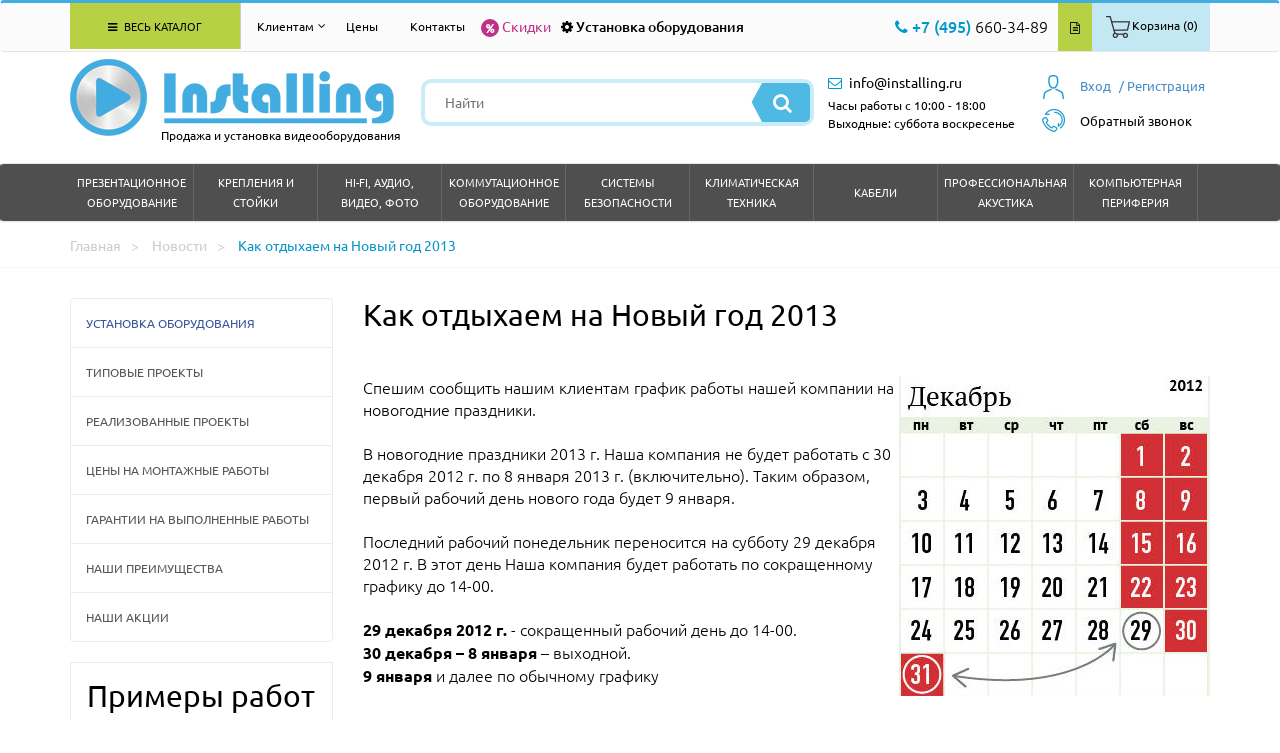

--- FILE ---
content_type: text/html; charset=utf-8
request_url: https://www.installing.ru/news/67
body_size: 103310
content:
<!DOCTYPE html>
<html lang="ru">
<head>
    <meta charset="utf-8">
    <meta http-equiv="X-UA-Compatible" content="IE=edge">
    <meta name="viewport" content="width=device-width, initial-scale=1">
    <title>Новости: Как отдыхаем на Новый год 2013</title>
    <meta name="description" content="Как отдыхаем на Новый год 2013 - Обзор новостей на сайте компании Installing">
        <meta name="author" content="Aleksandr Orlov"> 
        <!-- FAVICON CSS -->
    <link rel="icon" href="https://www.installing.ru/favicon.ico" type="image/x-icon">
    <link rel="apple-touch-icon" sizes="180x180" href="https://www.installing.ru/apple-touch-icon.png">
    <link rel="icon" type="image/png" sizes="32x32" href="https://www.installing.ru/favicon-32x32.png">
    <link rel="icon" type="image/png" sizes="16x16" href="https://www.installing.ru/favicon-16x16.png">
    <link rel="manifest" href="https://www.installing.ru/site.webmanifest">
    <link rel="mask-icon" href="https://www.installing.ru/safari-pinned-tab.svg" color="#5bbad5">
    <meta name="msapplication-TileColor" content="#2b5797">
    <meta name="theme-color" content="#ffffff">
    <!-- GOOGLE FONT -->
    <link href="https://www.installing.ru/css/googleapis.css" rel="stylesheet">
    <!-- BOOTSTRAP CSS -->
    <link href="https://www.installing.ru/css/bootstrap.min.css" rel="stylesheet">
    <!-- FONTS CSS -->
    <link href="https://www.installing.ru/css/font-awesome.min.css" rel="stylesheet">
    <!-- OWL CAROUSEL CSS -->
    <link href="https://www.installing.ru/css/owl.carousel.css" rel="stylesheet">
    <link href="https://www.installing.ru/css/owl.transitions.css" rel="stylesheet">
    <link href="https://www.installing.ru/css/swiper.css" rel="stylesheet">
    <!-- SCROLL CSS -->
    <link href="https://www.installing.ru/css/jquery.mCustomScrollbar.min.css" rel="stylesheet">
    <link href="https://www.installing.ru/css/jquery-ui.min.css" rel="stylesheet">
    <!-- CUSTOM THEME CSS -->
    <link href="https://www.installing.ru/css/offcanvas.css" rel="stylesheet">     
    <link href="https://www.installing.ru/css/main.css" rel="stylesheet">
    <link href="https://www.installing.ru/css/catalog.css" rel="stylesheet">
    <link rel="stylesheet" href="https://www.installing.ru/css/product.css">
    <script src="https://www.installing.ru/js/jquery-3.2.1.js"></script>
    <script src="https://www.installing.ru/js/ui/jquery-ui.js"></script>  
        </head>
    <body><div class="header">
    <div class="navbar navbar-default main-menu allbigg floating-top" role="navigation">
        <div class="container">
            <div class="row">
                <div class="col-md-12">
                    <div class="navbar-collapse collapse">
                     <!-- Меню основное для всех страниц -->
<div class="col-md-3">
    <ul class="nav navbar-nav">
        <li class="dropdown allkkatal"><a href="#" class="dropdown-toggle" data-toggle="dropdown"><i class="fa fa-bars" aria-hidden="true"></i> Весь каталог</a>
           <div class="dropdown-menu dropdownmenu-wrapper noclose">
             <div class="dropdownmenu drop-col-1">
                 <ul>
                    <li class="submenu">
                        <span class="extremum-click" id="me-1">Презентационное оборудование <i class="fa fa-angle-right" aria-hidden="true"></i><div class="li_1"></div></span>
                            <ul class="subbmenu" id="con-me-1"></ul>
                        </li> <li class="submenu">
                        <span class="extremum-click" id="me-2">Крепления  и стойки <i class="fa fa-angle-right" aria-hidden="true"></i><div class="li_2"></div></span>
                            <ul class="subbmenu" id="con-me-2"></ul>
                        </li> <li class="submenu">
                        <span class="extremum-click" id="me-3">Hi-Fi, Аудио, Видео, Фото <i class="fa fa-angle-right" aria-hidden="true"></i><div class="li_3"></div></span>
                            <ul class="subbmenu" id="con-me-3"></ul>
                        </li> <li class="submenu">
                        <span class="extremum-click" id="me-4">Коммутационное оборудование <i class="fa fa-angle-right" aria-hidden="true"></i><div class="li_4"></div></span>
                            <ul class="subbmenu" id="con-me-4"></ul>
                        </li> <li class="submenu">
                        <span class="extremum-click" id="me-5">Компьютеры и комплектующие <i class="fa fa-angle-right" aria-hidden="true"></i><div class="li_5"></div></span>
                            <ul class="subbmenu" id="con-me-5"></ul>
                        </li> <li class="submenu">
                        <span class="extremum-click" id="me-6">Системы безопасности <i class="fa fa-angle-right" aria-hidden="true"></i><div class="li_6"></div></span>
                            <ul class="subbmenu" id="con-me-6"></ul>
                        </li>
                        <li class="submenu">
                        <span class="extremum-click" id="me-7">Климатическая техника <i class="fa fa-angle-right" aria-hidden="true"></i><div class="li_7"></div></span>
                            <ul class="subbmenu" id="con-me-7"></ul>
                        </li> 
                        <li class="submenu">
                        <span class="extremum-click" id="me-8">Кабели <i class="fa fa-angle-right" aria-hidden="true"></i><div class="li_8"></div></span>
                            <ul class="subbmenu" id="con-me-8"></ul>
                        </li> <li class="submenu">
                        <span class="extremum-click" id="me-9">Профессиональная акустика <i class="fa fa-angle-right" aria-hidden="true"></i><div class="li_9"></div></span>
                            <ul class="subbmenu" id="con-me-9"></ul>
                        </li> <li class="submenu">
                        <span class="extremum-click" id="me-10">Услуги <i class="fa fa-angle-right" aria-hidden="true"></i><div class="li_10"></div></span>
                            <ul class="subbmenu" id="con-me-10"></ul>
                        </li> <li class="submenu">
                        <span class="extremum-click" id="me-11">Компьютерная периферия <i class="fa fa-angle-right" aria-hidden="true"></i><div class="li_11"></div></span>
                            <ul class="subbmenu" id="con-me-11"></ul>

                    </li>
                 </ul>
              </div>
          </div>
       </li>
    </ul>
</div>                        <div class="col-md-9">
                        
<!-- Меню для клиентов для всех страниц -->
<ul class="nav navbar-nav">
             <li class="dropdown">
                <a href="#" class="dropdown-toggle klientam" data-toggle="dropdown"> Клиентам <i class="fa fa-angle-down" aria-hidden="true"></i></a>
                <div class="dropdown-menu dropdownmenu-wrapper noclose klienntam">
                <div class="dropdownmenu drop-col-1">
                 <ul>
                   <li class="submenu" ><a href="https://www.installing.ru/page/contacts"> Контакты  </a></li>
                   <li class="submenu" ><a href="https://www.installing.ru/page/warranty"> Гарантии </a></li>
                   <li class="submenu"><a href="https://www.installing.ru/articles"> Статьи</a></li>
                   <li class="submenu"><a href="https://www.installing.ru/news"> Новости</a></li>
                   <li class="submenu"><a href="https://www.installing.ru/page/delivery">Доставка </a></li>
                   <li class="submenu" ><a href="https://www.installing.ru/page/oplata"> Условия оплаты </a></li>
                   <li class="submenu" ><a href="https://www.installing.ru/page/uslovia"> Условия оказания услуг </a></li>
                   <li class="submenu" ><a href="https://www.installing.ru/page/about"> О компании </a></li>
                   <li class="submenu" ><a href="https://www.installing.ru/discount"> % Скидки  </a></li>
                   <li class="submenu" ><a href="https://www.installing.ru/page/sales"> Акции </a></li>
                </ul>
                </div>
                </div>
              </li></ul>                            <ul class="nav navbar-nav">
                                <li> <a href="https://www.installing.ru/page/price">Цены</a> </li>
                                <li><a href="https://www.installing.ru/page/contacts">Контакты</a></li>
                            </ul>
                            <div class="top-bar-left-special floatleft">
                                <div class="link-sales froomm">
                                    <a href="https://www.installing.ru/discount" class="icll"><i class="fa fa-percent" aria-hidden="true"></i></a>
                                    <a href="https://www.installing.ru/discount">Скидки</a><div class="t-tipp tip-compare">Скидки</div>
                                </div>
                            </div>
                            <div class="top-bar-left-special floatleft">
                                <div class="link-install froomm">
                                    <a href="https://www.installing.ru/install" class="icll"><i class="fa fa-cog" ></i></a>
                                    <a href="https://www.installing.ru/install">Установка оборудования</a><div class="t-tipp tip-compare">Установка оборудования</div>
                                </div>
                            </div>
                            <div class="top-bar-right-nav floatright">
                                <ul>
                                    <li><div class="contact-info-wrapper floatleft">  <div class="num-phone-row"><i class="fa fa-phone" aria-hidden="true"></i> <span class="blue-color medium-size">+7 (495)</span> 660-34-89</div></div>   </li>
                                    <li class="froomm prriic"><a href="https://www.installing.ru/price.xlsx" class="price-btn"><i class="fa fa-file-text-o" aria-hidden="true"></i></a><div class="t-tipp tip-compare">Скачать прайс</div></li>
                                    <li><a href="#0"  class="lr-btn extremum-click"><span class="pictkk"><img src="https://www.installing.ru/images/icons/bsk-t.png"></span><span>Корзина (0)</span></a></li>   







                                </ul>
                            </div>
                        </div>
                    </div>
                </div>
            </div>
        </div>
    </div>
    <div class="header-inner after-floating">
	<div class="container">
		<div class="row">
			<div class="col-md-12">
				<div class="header-row clearfix">
					<div class="logo floatleft">
						<div class="logo-img">
						<a href="https://www.installing.ru" rel="nofollow">
						<img src="https://www.installing.ru/images/logo.png" alt="Продажа и установка видеооборудования" />
						</a>
						</div>
						<div class="slogan">Продажа и установка видеооборудования</div>
					</div>
					<div class="mb-tool-wr">
						<li><a href="#0" class="extremum-click"><i class="fa fa-search" aria-hidden="true"></i></a>
                            <ul class="subbsearch">
                                <div class="search-form mobbil">
                                    <form method="get" id="form" action="https://www.installing.ru/page/search_new">
                                        <input type="text" name="search" placeholder="Найти" value=""/>
                                        <input type="hidden" name="reset_filter" value="yes">
										<button type="submit" class="search-btn"><i class="fa fa-search" aria-hidden="true"></i></button>
									</form>
								</div>
                            </ul>
                        </li>
						<li>
						    <a href="#0" class="extremum-click"><i class="fa fa-phone" aria-hidden="true"></i></a>
                                    <ul class="subbsearch phone">
                    	                <div class="num-phone-row">
                    	                    <a href="tel:+74956603489">
                    	                      <span class="blue-color medium-size">+7 (495)</span> 660-34-89                                            </a>
                                        </div>
                                    </ul>
                                </li>

						<li><a href="mailto:info@installing.ru"><i class="fa fa-envelope-o" aria-hidden="true"></i></a></li>
						<li><a href="https://www.installing.ru/private/login"><i class="fa fa-user" aria-hidden="true"></i></a></li>
					</div>
					<div class="search-wrapper floatleft">


                    <script>
                    $(document).ready(function(){
                        $("#searchInput").autocomplete({
                            source: "https://www.installing.ru/search.php",
                            minLength: 1,
                            select: function(event, ui) {
                                $("#searchInput").val(ui.item.value);
                                $("#userID").val(ui.item.id);
                            }
                        }).data("ui-autocomplete")._renderItem = function( ul, item ) {
                        return $( "<li class='ui-autocomplete-row'></li>" )
                            .data( "item.autocomplete", item )
                            .append( item.label )
                            .appendTo( ul );
                        };
                    });
                    </script>



                    <div class="search-form">
                        <form method="get" id="form" action="https://www.installing.ru/page/search_new">
                            <input type="text" name="search" placeholder="Найти" value="" id="searchInput" autocomplete="off"/>
                            <input type="hidden" name="reset_filter" value="yes">
                            <button type="submit" class="search-btn"><i class="fa fa-search" aria-hidden="true"></i></button>
                        </form>
					</div>


                    


						</div>
					<div class="user-panel-wrapper floatright">
                        
<div class="mini-basket">
        <div class="extremum-click my-basket">
            <a href="https://www.installing.ru/private/login" class="vhodd"><span>Вход</span></a>
        </div>
        <ul class="subbsearch obratzvonok">
             <form  class="set-feedback" action="https://www.installing.ru/private/login" method="POST" name="login">
                <input maxlength="30" name="register_login" type="text" placeholder="" />
       	        <input maxlength="30" name="register_password" type="password" value=""/>
                <input type="button" onclick="this.form.submit()" value="Отправить" class="btn-filter">
                <a href="https://www.installing.ru/private/login" class="registra">Или зарегистрируйтесь</a>
            </form>
        </ul>
        <div class="my-basket regggi1">
            <a href="https://www.installing.ru/private/registration">/ Регистрация</a>
        </div> 
</div>                        <script>
    function callMe() {
      document.getElementById('call-me').innerHTML="<iframe src=\"https://xsi.beeline.ru/com.broadsoft.xsi-actions/test/v2.0/user/userid/calls/callmenow/mpbx/mpbx-cmn-max.htm?user=MPBX_g_87823_cc_88400%40ip.beeline.ru&theme=1&color=4&opened=0\" width=\"100%\" height=\"300px\" align=\"left\"></iframe>";
    }
   function hideCallMe() {
        document.getElementsByClassName('obratzvonok')[1].style.display="none";
   }
  </script>
    <a href="#"><div class="callback-wrapper">
    <div class="call-name extremum-click" onclick="callMe()"><span class="obrzvv">Обратный звонок</span></div>
    <ul class="subbsearch obratzvonok">
     <img src="https://www.installing.ru/img/transp.gif" class="call_close" onclick="hideCallMe();">
     <span class="agreement-mod" id="call-me" ></span>
    </ul>
    </div>
    </a>

					</div>
					<div class="contact-info-wrapper floatleft">
                    <div class="ads-mail-row"><i class="fa fa-envelope-o" aria-hidden="true"></i> <a href="mailto:info@installing.ru"><span>info@installing.ru</span></a></div>
                    <div class="inform">Часы работы с 10:00 - 18:00 <br> Выходные: суббота воскресенье</div>
					</div>
					<div class="contact-block-mb floatright">
						<div class="num-phone-mb">
							<a href="#0" class="extremum-click">
								<i class="fa fa-phone" aria-hidden="true"></i>
							</a>
                            <ul class="subbsearch phonee">
        						<div class="num-phone-row"><a href="tel:+74956603489"><span class="blue-color medium-size">+7 (495)</span> 660-34-89</a></div>
                           </ul>
						</div>
						<div class="ads-mail-mb">
							<a href="mailto:info@installing.ru">
								<i class="fa fa-envelope-o" aria-hidden="true"></i>
							</a>
						</div>
					</div>
				</div>
			</div>
		</div>
	</div>
</div>
<!-- Меню для главной страницы с картинками -->
<div class="navbar navbar-default main-menu allbig" role="navigation">
<div class="container">
 <div class="row">
<div class="col-md-12">
<div class="navbar-header">
</div>
<div class="navbar-collapse collapse">
    <ul class="nav navbar-nav">
              <li class="dropdown">
                <a class="dropdown-toggle" data-toggle="dropdown" href="#0">Презентационное оборудование</a>
                     <div class="dropdown-menu dropdownmenu-wrapper trkd">
                        <ul>
                           <div class="dropdownmenu drop-col-6">
                              <div class="dropdownmenu-drop-croll-wrapper">            <li>
                                        <div class="m-product-image">
                                            <a href="https://www.installing.ru/presentation-equipment/multimedia-projectors">
                                                <img src="https://www.installing.ru/img/g_img/304201817112049.jpg" alt="Мультимедиа проекторы" />
                                            </a>
                                         </div>
                                        <a class="m2-product-title"  href="https://www.installing.ru/presentation-equipment/multimedia-projectors">Мультимедиа проекторы <i class="fa fa-angle-right" aria-hidden="true"></i></a>
                                     </li>            <li>
                                        <div class="m-product-image">
                                            <a href="https://www.installing.ru/presentation-equipment/documents-chambers">
                                                <img src="https://www.installing.ru/img/g_img/3042018165626474.jpg" alt="Документ камеры" />
                                            </a>
                                         </div>
                                        <a class="m2-product-title"  href="https://www.installing.ru/presentation-equipment/documents-chambers">Документ камеры <i class="fa fa-angle-right" aria-hidden="true"></i></a>
                                     </li>            <li>
                                        <div class="m-product-image">
                                            <a href="https://www.installing.ru/presentation-equipment/interactive-boards">
                                                <img src="https://www.installing.ru/img/g_img/3042011129540.jpg" alt="Интерактивные панели и доски" />
                                            </a>
                                         </div>
                                        <a class="m2-product-title"  href="https://www.installing.ru/presentation-equipment/interactive-boards">Интерактивные панели и доски <i class="fa fa-angle-right" aria-hidden="true"></i></a>
                                     </li>            <li>
                                        <div class="m-product-image">
                                            <a href="https://www.installing.ru/presentation-equipment/screens">
                                                <img src="https://www.installing.ru/img/g_img/304201112103031.jpg" alt="Проекционные экраны" />
                                            </a>
                                         </div>
                                        <a class="m2-product-title"  href="https://www.installing.ru/presentation-equipment/screens">Проекционные экраны <i class="fa fa-angle-right" aria-hidden="true"></i></a>
                                     </li>            <li>
                                        <div class="m-product-image">
                                            <a href="https://www.installing.ru/presentation-equipment/robotehika">
                                                <img src="https://www.installing.ru/img/g_img/3112025223114808.jpg" alt="Роботехика" />
                                            </a>
                                         </div>
                                        <a class="m2-product-title"  href="https://www.installing.ru/presentation-equipment/robotehika">Роботехика <i class="fa fa-angle-right" aria-hidden="true"></i></a>
                                     </li>            <li>
                                        <div class="m-product-image">
                                            <a href="https://www.installing.ru/presentation-equipment/lamps">
                                                <img src="https://www.installing.ru/img/g_img/3042011121049718.jpg" alt="Лампы" />
                                            </a>
                                         </div>
                                        <a class="m2-product-title"  href="https://www.installing.ru/presentation-equipment/lamps">Лампы <i class="fa fa-angle-right" aria-hidden="true"></i></a>
                                     </li>            <li>
                                        <div class="m-product-image">
                                            <a href="https://www.installing.ru/presentation-equipment/lcd-panels">
                                                <img src="https://www.installing.ru/img/g_img/3042011121150328.jpg" alt="Профессиональные панели" />
                                            </a>
                                         </div>
                                        <a class="m2-product-title"  href="https://www.installing.ru/presentation-equipment/lcd-panels">Профессиональные панели <i class="fa fa-angle-right" aria-hidden="true"></i></a>
                                     </li>            <li>
                                        <div class="m-product-image">
                                            <a href="https://www.installing.ru/presentation-equipment/sound-systems">
                                                <img src="https://www.installing.ru/img/g_img/3042011121318750.jpg" alt="Аудио техника" />
                                            </a>
                                         </div>
                                        <a class="m2-product-title"  href="https://www.installing.ru/presentation-equipment/sound-systems">Аудио техника <i class="fa fa-angle-right" aria-hidden="true"></i></a>
                                     </li>            <li>
                                        <div class="m-product-image">
                                            <a href="https://www.installing.ru/presentation-equipment/kongress-systems">
                                                <img src="https://www.installing.ru/img/g_img/309201117554266.jpg" alt="Конференц и Конгресс-системы" />
                                            </a>
                                         </div>
                                        <a class="m2-product-title"  href="https://www.installing.ru/presentation-equipment/kongress-systems">Конференц и Конгресс-системы <i class="fa fa-angle-right" aria-hidden="true"></i></a>
                                     </li>                      </div>
                           </div>
                        </ul>
                     </div>
            </li>     <li class="dropdown">
                <a class="dropdown-toggle" data-toggle="dropdown" href="#0">Крепления  и стойки</a>
                     <div class="dropdown-menu dropdownmenu-wrapper trkd">
                        <ul>
                           <div class="dropdownmenu drop-col-6">
                              <div class="dropdownmenu-drop-croll-wrapper">            <li>
                                        <div class="m-product-image">
                                            <a href="https://www.installing.ru/mounting/krepleniya-digital-signage">
                                                <img src="https://www.installing.ru/img/g_img/2822015171536337.jpg" alt="Крепления для  Digital Signage" />
                                            </a>
                                         </div>
                                        <a class="m2-product-title"  href="https://www.installing.ru/mounting/krepleniya-digital-signage">Крепления для  Digital Signage <i class="fa fa-angle-right" aria-hidden="true"></i></a>
                                     </li>            <li>
                                        <div class="m-product-image">
                                            <a href="https://www.installing.ru/mounting/dlya-multimedia-proektorov">
                                                <img src="https://www.installing.ru/img/g_img/318201117637751.jpg" alt="Для мультимедиа проекторов" />
                                            </a>
                                         </div>
                                        <a class="m2-product-title"  href="https://www.installing.ru/mounting/dlya-multimedia-proektorov">Для мультимедиа проекторов <i class="fa fa-angle-right" aria-hidden="true"></i></a>
                                     </li>            <li>
                                        <div class="m-product-image">
                                            <a href="https://www.installing.ru/mounting/krepleniya-dlya-tv">
                                                <img src="https://www.installing.ru/img/g_img/318201117826251.jpg" alt="Крепления для панелей и ТВ" />
                                            </a>
                                         </div>
                                        <a class="m2-product-title"  href="https://www.installing.ru/mounting/krepleniya-dlya-tv">Крепления для панелей и ТВ <i class="fa fa-angle-right" aria-hidden="true"></i></a>
                                     </li>            <li>
                                        <div class="m-product-image">
                                            <a href="https://www.installing.ru/mounting/krepleniya-dlya-akustiki">
                                                <img src="https://www.installing.ru/img/g_img/3182011171040985.jpg" alt="Крепления для акустики и компонентов" />
                                            </a>
                                         </div>
                                        <a class="m2-product-title"  href="https://www.installing.ru/mounting/krepleniya-dlya-akustiki">Крепления для акустики и компонентов <i class="fa fa-angle-right" aria-hidden="true"></i></a>
                                     </li>            <li>
                                        <div class="m-product-image">
                                            <a href="https://www.installing.ru/mounting/av-furniture">
                                                <img src="https://www.installing.ru/img/g_img/318201117022282.jpg" alt="Мебель для AV-аппаратуры" />
                                            </a>
                                         </div>
                                        <a class="m2-product-title"  href="https://www.installing.ru/mounting/av-furniture">Мебель для AV-аппаратуры <i class="fa fa-angle-right" aria-hidden="true"></i></a>
                                     </li>            <li>
                                        <div class="m-product-image">
                                            <a href="https://www.installing.ru/mounting/motorized-mount">
                                                <img src="https://www.installing.ru/img/g_img/3182011171259422.jpg" alt="Моторизированные крепления" />
                                            </a>
                                         </div>
                                        <a class="m2-product-title"  href="https://www.installing.ru/mounting/motorized-mount">Моторизированные крепления <i class="fa fa-angle-right" aria-hidden="true"></i></a>
                                     </li>                      </div>
                           </div>
                        </ul>
                     </div>
            </li>     <li class="dropdown">
                <a class="dropdown-toggle" data-toggle="dropdown" href="#0">Hi-Fi, Аудио, Видео, Фото</a>
                     <div class="dropdown-menu dropdownmenu-wrapper trkd">
                        <ul>
                           <div class="dropdownmenu drop-col-6">
                              <div class="dropdownmenu-drop-croll-wrapper">            <li>
                                        <div class="m-product-image">
                                            <a href="https://www.installing.ru/hi-fi/tv">
                                                <img src="https://www.installing.ru/img/g_img/3152011144724565.jpg" alt="Телевизоры" />
                                            </a>
                                         </div>
                                        <a class="m2-product-title"  href="https://www.installing.ru/hi-fi/tv">Телевизоры <i class="fa fa-angle-right" aria-hidden="true"></i></a>
                                     </li>            <li>
                                        <div class="m-product-image">
                                            <a href="https://www.installing.ru/hi-fi/amplifiers">
                                                <img src="https://www.installing.ru/img/g_img/3062011142520810.jpg" alt="AV-ресиверы и усилители" />
                                            </a>
                                         </div>
                                        <a class="m2-product-title"  href="https://www.installing.ru/hi-fi/amplifiers">AV-ресиверы и усилители <i class="fa fa-angle-right" aria-hidden="true"></i></a>
                                     </li>            <li>
                                        <div class="m-product-image">
                                            <a href="https://www.installing.ru/hi-fi/dvd-players">
                                                <img src="https://www.installing.ru/img/g_img/3062011145210280.jpg" alt="DVD и Blu-ray плееры" />
                                            </a>
                                         </div>
                                        <a class="m2-product-title"  href="https://www.installing.ru/hi-fi/dvd-players">DVD и Blu-ray плееры <i class="fa fa-angle-right" aria-hidden="true"></i></a>
                                     </li>            <li>
                                        <div class="m-product-image">
                                            <a href="https://www.installing.ru/hi-fi/acoustic-systems">
                                                <img src="https://www.installing.ru/img/g_img/3062011145310356.jpg" alt="Акустические системы" />
                                            </a>
                                         </div>
                                        <a class="m2-product-title"  href="https://www.installing.ru/hi-fi/acoustic-systems">Акустические системы <i class="fa fa-angle-right" aria-hidden="true"></i></a>
                                     </li>            <li>
                                        <div class="m-product-image">
                                            <a href="https://www.installing.ru/hi-fi/multiroom-systems">
                                                <img src="https://www.installing.ru/img/g_img/3062011145522114.jpg" alt="Системы управления (Multiroom) и пульты" />
                                            </a>
                                         </div>
                                        <a class="m2-product-title"  href="https://www.installing.ru/hi-fi/multiroom-systems">Системы управления (Multiroom) и пульты <i class="fa fa-angle-right" aria-hidden="true"></i></a>
                                     </li>            <li>
                                        <div class="m-product-image">
                                            <a href="https://www.installing.ru/hi-fi/cd-players">
                                                <img src="https://www.installing.ru/img/g_img/3062011145553501.jpg" alt="CD плееры, деки, микросистемы" />
                                            </a>
                                         </div>
                                        <a class="m2-product-title"  href="https://www.installing.ru/hi-fi/cd-players">CD плееры, деки, микросистемы <i class="fa fa-angle-right" aria-hidden="true"></i></a>
                                     </li>            <li>
                                        <div class="m-product-image">
                                            <a href="https://www.installing.ru/hi-fi/digital-cameras">
                                                <img src="https://www.installing.ru/img/g_img/30620111517921.jpg" alt="Цифровые фото и видеокамеры, фоторамки" />
                                            </a>
                                         </div>
                                        <a class="m2-product-title"  href="https://www.installing.ru/hi-fi/digital-cameras">Цифровые фото и видеокамеры, фоторамки <i class="fa fa-angle-right" aria-hidden="true"></i></a>
                                     </li>                      </div>
                           </div>
                        </ul>
                     </div>
            </li>     <li class="dropdown">
                <a class="dropdown-toggle" data-toggle="dropdown" href="#0">Коммутационное оборудование</a>
                     <div class="dropdown-menu dropdownmenu-wrapper trkd">
                        <ul>
                           <div class="dropdownmenu drop-col-6">
                              <div class="dropdownmenu-drop-croll-wrapper">            <li>
                                        <div class="m-product-image">
                                            <a href="https://www.installing.ru/switching-equipment/splitters">
                                                <img src="https://www.installing.ru/img/g_img/306201115620669.jpg" alt="Усилители-раcпределители" />
                                            </a>
                                         </div>
                                        <a class="m2-product-title"  href="https://www.installing.ru/switching-equipment/splitters">Усилители-раcпределители <i class="fa fa-angle-right" aria-hidden="true"></i></a>
                                     </li>            <li>
                                        <div class="m-product-image">
                                            <a href="https://www.installing.ru/switching-equipment/matrix-switches">
                                                <img src="https://www.installing.ru/img/g_img/306201115712289.jpg" alt="Коммутаторы и матричные коммутаторы" />
                                            </a>
                                         </div>
                                        <a class="m2-product-title"  href="https://www.installing.ru/switching-equipment/matrix-switches">Коммутаторы и матричные коммутаторы <i class="fa fa-angle-right" aria-hidden="true"></i></a>
                                     </li>            <li>
                                        <div class="m-product-image">
                                            <a href="https://www.installing.ru/switching-equipment/control-systems">
                                                <img src="https://www.installing.ru/img/g_img/306201115746828.jpg" alt="Системы управления" />
                                            </a>
                                         </div>
                                        <a class="m2-product-title"  href="https://www.installing.ru/switching-equipment/control-systems">Системы управления <i class="fa fa-angle-right" aria-hidden="true"></i></a>
                                     </li>            <li>
                                        <div class="m-product-image">
                                            <a href="https://www.installing.ru/switching-equipment/converters">
                                                <img src="https://www.installing.ru/img/g_img/306201115818355.jpg" alt="Преобразователи форматов и процессоры" />
                                            </a>
                                         </div>
                                        <a class="m2-product-title"  href="https://www.installing.ru/switching-equipment/converters">Преобразователи форматов и процессоры <i class="fa fa-angle-right" aria-hidden="true"></i></a>
                                     </li>            <li>
                                        <div class="m-product-image">
                                            <a href="https://www.installing.ru/switching-equipment/repeaters">
                                                <img src="https://www.installing.ru/img/g_img/306201115854922.jpg" alt="Удлинители интерфейсов и репитеры" />
                                            </a>
                                         </div>
                                        <a class="m2-product-title"  href="https://www.installing.ru/switching-equipment/repeaters">Удлинители интерфейсов и репитеры <i class="fa fa-angle-right" aria-hidden="true"></i></a>
                                     </li>            <li>
                                        <div class="m-product-image">
                                            <a href="https://www.installing.ru/switching-equipment/scale">
                                                <img src="https://www.installing.ru/img/g_img/306201115919663.jpg" alt="Масштабаторы" />
                                            </a>
                                         </div>
                                        <a class="m2-product-title"  href="https://www.installing.ru/switching-equipment/scale">Масштабаторы <i class="fa fa-angle-right" aria-hidden="true"></i></a>
                                     </li>            <li>
                                        <div class="m-product-image">
                                            <a href="https://www.installing.ru/switching-equipment/special-av-devices">
                                                <img src="https://www.installing.ru/img/g_img/306201115954327.jpg" alt="Специальные AV-устройства" />
                                            </a>
                                         </div>
                                        <a class="m2-product-title"  href="https://www.installing.ru/switching-equipment/special-av-devices">Специальные AV-устройства <i class="fa fa-angle-right" aria-hidden="true"></i></a>
                                     </li>            <li>
                                        <div class="m-product-image">
                                            <a href="https://www.installing.ru/switching-equipment/racks-adapters">
                                                <img src="https://www.installing.ru/img/g_img/3062011151025683.jpg" alt="Адаптеры для стоек и установочные изделия" />
                                            </a>
                                         </div>
                                        <a class="m2-product-title"  href="https://www.installing.ru/switching-equipment/racks-adapters">Адаптеры для стоек и установочные изделия <i class="fa fa-angle-right" aria-hidden="true"></i></a>
                                     </li>                      </div>
                           </div>
                        </ul>
                     </div>
            </li>     <li class="dropdown">
                <a class="dropdown-toggle" data-toggle="dropdown" href="#0">Системы безопасности</a>
                     <div class="dropdown-menu dropdownmenu-wrapper trkd">
                        <ul>
                           <div class="dropdownmenu drop-col-6">
                              <div class="dropdownmenu-drop-croll-wrapper">            <li>
                                        <div class="m-product-image">
                                            <a href="https://www.installing.ru/sistemy-bezopasnosti/domofony-i-peregovornye-ustroystva">
                                                <img src="https://www.installing.ru/img/g_img/3112201817442701.jpg" alt="Домофоны и переговорные устройства" />
                                            </a>
                                         </div>
                                        <a class="m2-product-title"  href="https://www.installing.ru/sistemy-bezopasnosti/domofony-i-peregovornye-ustroystva">Домофоны и переговорные устройства <i class="fa fa-angle-right" aria-hidden="true"></i></a>
                                     </li>            <li>
                                        <div class="m-product-image">
                                            <a href="https://www.installing.ru/sistemy-bezopasnosti/ohranno-pozharnaya-signalizaciya">
                                                <img src="https://www.installing.ru/img/g_img/3112201817652416.jpg" alt="Охранно-пожарная сигнализация" />
                                            </a>
                                         </div>
                                        <a class="m2-product-title"  href="https://www.installing.ru/sistemy-bezopasnosti/ohranno-pozharnaya-signalizaciya">Охранно-пожарная сигнализация <i class="fa fa-angle-right" aria-hidden="true"></i></a>
                                     </li>            <li>
                                        <div class="m-product-image">
                                            <a href="https://www.installing.ru/sistemy-bezopasnosti/kontrol-i-upravlenie-dostupom">
                                                <img src="https://www.installing.ru/img/g_img/3112201817845105.jpg" alt="Контроль и управление доступом" />
                                            </a>
                                         </div>
                                        <a class="m2-product-title"  href="https://www.installing.ru/sistemy-bezopasnosti/kontrol-i-upravlenie-dostupom">Контроль и управление доступом <i class="fa fa-angle-right" aria-hidden="true"></i></a>
                                     </li>            <li>
                                        <div class="m-product-image">
                                            <a href="https://www.installing.ru/sistemy-bezopasnosti/sredstva-pozharotusheniya">
                                                <img src="https://www.installing.ru/img/g_img/31122018171536554.jpg" alt="Средства пожаротушения" />
                                            </a>
                                         </div>
                                        <a class="m2-product-title"  href="https://www.installing.ru/sistemy-bezopasnosti/sredstva-pozharotusheniya">Средства пожаротушения <i class="fa fa-angle-right" aria-hidden="true"></i></a>
                                     </li>            <li>
                                        <div class="m-product-image">
                                            <a href="https://www.installing.ru/sistemy-bezopasnosti/ohrannoe-televidenie">
                                                <img src="https://www.installing.ru/img/g_img/3112201817294333.jpg" alt="Охранное телевидение" />
                                            </a>
                                         </div>
                                        <a class="m2-product-title"  href="https://www.installing.ru/sistemy-bezopasnosti/ohrannoe-televidenie">Охранное телевидение <i class="fa fa-angle-right" aria-hidden="true"></i></a>
                                     </li>            <li>
                                        <div class="m-product-image">
                                            <a href="https://www.installing.ru/sistemy-bezopasnosti/elektrotehnicheskie-izdeliya">
                                                <img src="https://www.installing.ru/img/g_img/31122018174515151.jpg" alt="Электротехнические изделия" />
                                            </a>
                                         </div>
                                        <a class="m2-product-title"  href="https://www.installing.ru/sistemy-bezopasnosti/elektrotehnicheskie-izdeliya">Электротехнические изделия <i class="fa fa-angle-right" aria-hidden="true"></i></a>
                                     </li>            <li>
                                        <div class="m-product-image">
                                            <a href="https://www.installing.ru/sistemy-bezopasnosti/kabeli-i-provoda">
                                                <img src="https://www.installing.ru/img/g_img/3112201817337717.jpg" alt="Кабели и провода" />
                                            </a>
                                         </div>
                                        <a class="m2-product-title"  href="https://www.installing.ru/sistemy-bezopasnosti/kabeli-i-provoda">Кабели и провода <i class="fa fa-angle-right" aria-hidden="true"></i></a>
                                     </li>                      </div>
                           </div>
                        </ul>
                     </div>
            </li>     <li class="dropdown">
                <a class="dropdown-toggle" data-toggle="dropdown" href="#0">Климатическая техника</a>
                     <div class="dropdown-menu dropdownmenu-wrapper trkd">
                        <ul>
                           <div class="dropdownmenu drop-col-6">
                              <div class="dropdownmenu-drop-croll-wrapper">            <li>
                                        <div class="m-product-image">
                                            <a href="https://www.installing.ru/klimaticheskaya-tehnika/kondicionery">
                                                <img src="https://www.installing.ru/img/g_img/3092020204412627.jpg" alt="Кондиционеры" />
                                            </a>
                                         </div>
                                        <a class="m2-product-title"  href="https://www.installing.ru/klimaticheskaya-tehnika/kondicionery">Кондиционеры <i class="fa fa-angle-right" aria-hidden="true"></i></a>
                                     </li>            <li>
                                        <div class="m-product-image">
                                            <a href="https://www.installing.ru/klimaticheskaya-tehnika/rashodnye-materialy-dlya-kondicionerov">
                                                <img src="https://www.installing.ru/img/g_img/3092020204420832.jpg" alt="Расходные материалы для кондиционеров" />
                                            </a>
                                         </div>
                                        <a class="m2-product-title"  href="https://www.installing.ru/klimaticheskaya-tehnika/rashodnye-materialy-dlya-kondicionerov">Расходные материалы для кондиционеров <i class="fa fa-angle-right" aria-hidden="true"></i></a>
                                     </li>            <li>
                                        <div class="m-product-image">
                                            <a href="https://www.installing.ru/klimaticheskaya-tehnika/vodonagrevateli">
                                                <img src="https://www.installing.ru/img/g_img/3092020204427486.jpg" alt="Водонагреватели" />
                                            </a>
                                         </div>
                                        <a class="m2-product-title"  href="https://www.installing.ru/klimaticheskaya-tehnika/vodonagrevateli">Водонагреватели <i class="fa fa-angle-right" aria-hidden="true"></i></a>
                                     </li>            <li>
                                        <div class="m-product-image">
                                            <a href="https://www.installing.ru/klimaticheskaya-tehnika/obogrevateli-i-uvlazhniteli">
                                                <img src="https://www.installing.ru/img/g_img/3092020204435602.jpg" alt="Обогреватели и увлажнители" />
                                            </a>
                                         </div>
                                        <a class="m2-product-title"  href="https://www.installing.ru/klimaticheskaya-tehnika/obogrevateli-i-uvlazhniteli">Обогреватели и увлажнители <i class="fa fa-angle-right" aria-hidden="true"></i></a>
                                     </li>            <li>
                                        <div class="m-product-image">
                                            <a href="https://www.installing.ru/klimaticheskaya-tehnika/ventilyacionnoe-oborudovanie">
                                                <img src="https://www.installing.ru/img/g_img/3092020204443138.jpg" alt="Вентиляционное оборудование" />
                                            </a>
                                         </div>
                                        <a class="m2-product-title"  href="https://www.installing.ru/klimaticheskaya-tehnika/ventilyacionnoe-oborudovanie">Вентиляционное оборудование <i class="fa fa-angle-right" aria-hidden="true"></i></a>
                                     </li>            <li>
                                        <div class="m-product-image">
                                            <a href="https://www.installing.ru/klimaticheskaya-tehnika/promyshlennye-kondicionery">
                                                <img src="https://www.installing.ru/img/g_img/3092020204450881.jpg" alt="Промышленные кондиционеры" />
                                            </a>
                                         </div>
                                        <a class="m2-product-title"  href="https://www.installing.ru/klimaticheskaya-tehnika/promyshlennye-kondicionery">Промышленные кондиционеры <i class="fa fa-angle-right" aria-hidden="true"></i></a>
                                     </li>                      </div>
                           </div>
                        </ul>
                     </div>
            </li>     <li class="dropdown">
                <a class="dropdown-toggle" data-toggle="dropdown" href="#0">Кабели</a>
                     <div class="dropdown-menu dropdownmenu-wrapper trkd">
                        <ul>
                           <div class="dropdownmenu drop-col-6">
                              <div class="dropdownmenu-drop-croll-wrapper">            <li>
                                        <div class="m-product-image">
                                            <a href="https://www.installing.ru/cables/promyshlennyj-kabel">
                                                <img src="https://www.installing.ru/img/g_img/3062011145813683.jpg" alt="Промышленный кабель в бухтах" />
                                            </a>
                                         </div>
                                        <a class="m2-product-title"  href="https://www.installing.ru/cables/promyshlennyj-kabel">Промышленный кабель в бухтах <i class="fa fa-angle-right" aria-hidden="true"></i></a>
                                     </li>            <li>
                                        <div class="m-product-image">
                                            <a href="https://www.installing.ru/cables/adapters">
                                                <img src="https://www.installing.ru/img/g_img/3062011155714343.jpg" alt="Разъемы и переходники" />
                                            </a>
                                         </div>
                                        <a class="m2-product-title"  href="https://www.installing.ru/cables/adapters">Разъемы и переходники <i class="fa fa-angle-right" aria-hidden="true"></i></a>
                                     </li>            <li>
                                        <div class="m-product-image">
                                            <a href="https://www.installing.ru/cables/cable-kramer">
                                                <img src="https://www.installing.ru/img/g_img/3062011155728726.jpg" alt="Кабель Kramer" />
                                            </a>
                                         </div>
                                        <a class="m2-product-title"  href="https://www.installing.ru/cables/cable-kramer">Кабель Kramer <i class="fa fa-angle-right" aria-hidden="true"></i></a>
                                     </li>            <li>
                                        <div class="m-product-image">
                                            <a href="https://www.installing.ru/cables/other-cables">
                                                <img src="https://www.installing.ru/img/g_img/3062011155853247.jpg" alt="Соединительный кабель" />
                                            </a>
                                         </div>
                                        <a class="m2-product-title"  href="https://www.installing.ru/cables/other-cables">Соединительный кабель <i class="fa fa-angle-right" aria-hidden="true"></i></a>
                                     </li>            <li>
                                        <div class="m-product-image">
                                            <a href="https://www.installing.ru/cables/cable-tasker">
                                                <img src="https://www.installing.ru/img/g_img/306201115592638.jpg" alt="Профессиональный кабель Tasker" />
                                            </a>
                                         </div>
                                        <a class="m2-product-title"  href="https://www.installing.ru/cables/cable-tasker">Профессиональный кабель Tasker <i class="fa fa-angle-right" aria-hidden="true"></i></a>
                                     </li>            <li>
                                        <div class="m-product-image">
                                            <a href="https://www.installing.ru/cables/twisted-pair">
                                                <img src="https://www.installing.ru/img/g_img/318201312022926.jpg" alt="Кабель витая пара в бухтах" />
                                            </a>
                                         </div>
                                        <a class="m2-product-title"  href="https://www.installing.ru/cables/twisted-pair">Кабель витая пара в бухтах <i class="fa fa-angle-right" aria-hidden="true"></i></a>
                                     </li>            <li>
                                        <div class="m-product-image">
                                            <a href="https://www.installing.ru/cables/koaksialnyj-telefonnyj">
                                                <img src="https://www.installing.ru/img/g_img/318201312213449.jpg" alt="Коаксиальный, телефонный и пр. в бухтах" />
                                            </a>
                                         </div>
                                        <a class="m2-product-title"  href="https://www.installing.ru/cables/koaksialnyj-telefonnyj">Коаксиальный, телефонный и пр. в бухтах <i class="fa fa-angle-right" aria-hidden="true"></i></a>
                                     </li>                      </div>
                           </div>
                        </ul>
                     </div>
            </li>     <li class="dropdown">
                <a class="dropdown-toggle" data-toggle="dropdown" href="#0">Профессиональная акустика</a>
                     <div class="dropdown-menu dropdownmenu-wrapper trkd">
                        <ul>
                           <div class="dropdownmenu drop-col-6">
                              <div class="dropdownmenu-drop-croll-wrapper">            <li>
                                        <div class="m-product-image">
                                            <a href="https://www.installing.ru/professional-acoustics/svetovoe-oborudovanie">
                                                <img src="https://www.installing.ru/img/g_img/3011201216442552.jpg" alt="Световое оборудование и эффекты" />
                                            </a>
                                         </div>
                                        <a class="m2-product-title"  href="https://www.installing.ru/professional-acoustics/svetovoe-oborudovanie">Световое оборудование и эффекты <i class="fa fa-angle-right" aria-hidden="true"></i></a>
                                     </li>            <li>
                                        <div class="m-product-image">
                                            <a href="https://www.installing.ru/professional-acoustics/conference-systems">
                                                <img src="https://www.installing.ru/img/g_img/306201116422298.jpg" alt="Конференц-системы и синхроперевод" />
                                            </a>
                                         </div>
                                        <a class="m2-product-title"  href="https://www.installing.ru/professional-acoustics/conference-systems">Конференц-системы и синхроперевод <i class="fa fa-angle-right" aria-hidden="true"></i></a>
                                     </li>            <li>
                                        <div class="m-product-image">
                                            <a href="https://www.installing.ru/professional-acoustics/racks">
                                                <img src="https://www.installing.ru/img/g_img/30620111644279.jpg" alt="Стойки рэки аксессуары" />
                                            </a>
                                         </div>
                                        <a class="m2-product-title"  href="https://www.installing.ru/professional-acoustics/racks">Стойки рэки аксессуары <i class="fa fa-angle-right" aria-hidden="true"></i></a>
                                     </li>            <li>
                                        <div class="m-product-image">
                                            <a href="https://www.installing.ru/professional-acoustics/professionalnye-akusticheskie-sistemy">
                                                <img src="https://www.installing.ru/img/g_img/3182013162558416.jpg" alt="Акустические системы" />
                                            </a>
                                         </div>
                                        <a class="m2-product-title"  href="https://www.installing.ru/professional-acoustics/professionalnye-akusticheskie-sistemy">Акустические системы <i class="fa fa-angle-right" aria-hidden="true"></i></a>
                                     </li>            <li>
                                        <div class="m-product-image">
                                            <a href="https://www.installing.ru/professional-acoustics/mikrofony-radio-sistemy">
                                                <img src="https://www.installing.ru/img/g_img/3182013162712886.jpg" alt="Микрофоны и радио системы" />
                                            </a>
                                         </div>
                                        <a class="m2-product-title"  href="https://www.installing.ru/professional-acoustics/mikrofony-radio-sistemy">Микрофоны и радио системы <i class="fa fa-angle-right" aria-hidden="true"></i></a>
                                     </li>            <li>
                                        <div class="m-product-image">
                                            <a href="https://www.installing.ru/professional-acoustics/usiliteli-moschnosti-mikshery">
                                                <img src="https://www.installing.ru/img/g_img/3182013155616486.jpg" alt="Усилители мощности и микшеры" />
                                            </a>
                                         </div>
                                        <a class="m2-product-title"  href="https://www.installing.ru/professional-acoustics/usiliteli-moschnosti-mikshery">Усилители мощности и микшеры <i class="fa fa-angle-right" aria-hidden="true"></i></a>
                                     </li>            <li>
                                        <div class="m-product-image">
                                            <a href="https://www.installing.ru/professional-acoustics/obrabotka-zvuka">
                                                <img src="https://www.installing.ru/img/g_img/318201316283999.jpg" alt="Приборы обработки звука" />
                                            </a>
                                         </div>
                                        <a class="m2-product-title"  href="https://www.installing.ru/professional-acoustics/obrabotka-zvuka">Приборы обработки звука <i class="fa fa-angle-right" aria-hidden="true"></i></a>
                                     </li>            <li>
                                        <div class="m-product-image">
                                            <a href="https://www.installing.ru/professional-acoustics/oborudovanie-dj">
                                                <img src="https://www.installing.ru/img/g_img/318201316305491.jpg" alt="Оборудование для DJ" />
                                            </a>
                                         </div>
                                        <a class="m2-product-title"  href="https://www.installing.ru/professional-acoustics/oborudovanie-dj">Оборудование для DJ <i class="fa fa-angle-right" aria-hidden="true"></i></a>
                                     </li>            <li>
                                        <div class="m-product-image">
                                            <a href="https://www.installing.ru/professional-acoustics/gitary">
                                                <img src="https://www.installing.ru/img/g_img/3182013162053558.jpg" alt="Гитары и гитарное оборудование" />
                                            </a>
                                         </div>
                                        <a class="m2-product-title"  href="https://www.installing.ru/professional-acoustics/gitary">Гитары и гитарное оборудование <i class="fa fa-angle-right" aria-hidden="true"></i></a>
                                     </li>            <li>
                                        <div class="m-product-image">
                                            <a href="https://www.installing.ru/professional-acoustics/muzykalnye-instrumenty">
                                                <img src="https://www.installing.ru/img/g_img/318201316224859.jpg" alt="Музыкальные инструменты" />
                                            </a>
                                         </div>
                                        <a class="m2-product-title"  href="https://www.installing.ru/professional-acoustics/muzykalnye-instrumenty">Музыкальные инструменты <i class="fa fa-angle-right" aria-hidden="true"></i></a>
                                     </li>                      </div>
                           </div>
                        </ul>
                     </div>
            </li>     <li class="dropdown">
                <a class="dropdown-toggle" data-toggle="dropdown" href="#0">Компьютерная периферия</a>
                     <div class="dropdown-menu dropdownmenu-wrapper trkd">
                        <ul>
                           <div class="dropdownmenu drop-col-6">
                              <div class="dropdownmenu-drop-croll-wrapper">            <li>
                                        <div class="m-product-image">
                                            <a href="https://www.installing.ru/kompyuternaya-periferiya/accessories">
                                                <img src="https://www.installing.ru/img/g_img/306201116231803.jpg" alt="Аксессуары для шкафов" />
                                            </a>
                                         </div>
                                        <a class="m2-product-title"  href="https://www.installing.ru/kompyuternaya-periferiya/accessories">Аксессуары для шкафов <i class="fa fa-angle-right" aria-hidden="true"></i></a>
                                     </li>            <li>
                                        <div class="m-product-image">
                                            <a href="https://www.installing.ru/kompyuternaya-periferiya/kompyuternye-aksessuary">
                                                <img src="https://www.installing.ru/img/g_img/306201115117740.jpg" alt="Компьютерные аксессуары" />
                                            </a>
                                         </div>
                                        <a class="m2-product-title"  href="https://www.installing.ru/kompyuternaya-periferiya/kompyuternye-aksessuary">Компьютерные аксессуары <i class="fa fa-angle-right" aria-hidden="true"></i></a>
                                     </li>            <li>
                                        <div class="m-product-image">
                                            <a href="https://www.installing.ru/kompyuternaya-periferiya/floor-cases">
                                                <img src="https://www.installing.ru/img/g_img/306201116257855.jpg" alt="Шкафы, щиты и боксы" />
                                            </a>
                                         </div>
                                        <a class="m2-product-title"  href="https://www.installing.ru/kompyuternaya-periferiya/floor-cases">Шкафы, щиты и боксы <i class="fa fa-angle-right" aria-hidden="true"></i></a>
                                     </li>            <li>
                                        <div class="m-product-image">
                                            <a href="https://www.installing.ru/kompyuternaya-periferiya/installing-equipment">
                                                <img src="https://www.installing.ru/img/g_img/3062011162632996.jpg" alt="Монтажное оборудование" />
                                            </a>
                                         </div>
                                        <a class="m2-product-title"  href="https://www.installing.ru/kompyuternaya-periferiya/installing-equipment">Монтажное оборудование <i class="fa fa-angle-right" aria-hidden="true"></i></a>
                                     </li>            <li>
                                        <div class="m-product-image">
                                            <a href="https://www.installing.ru/kompyuternaya-periferiya/active-network">
                                                <img src="https://www.installing.ru/img/g_img/3062011145838596.jpg" alt="Активное сетевое оборудование" />
                                            </a>
                                         </div>
                                        <a class="m2-product-title"  href="https://www.installing.ru/kompyuternaya-periferiya/active-network">Активное сетевое оборудование <i class="fa fa-angle-right" aria-hidden="true"></i></a>
                                     </li>            <li>
                                        <div class="m-product-image">
                                            <a href="https://www.installing.ru/kompyuternaya-periferiya/kvm-switches">
                                                <img src="https://www.installing.ru/img/g_img/306201114592183.jpg" alt="KVM-переключатели" />
                                            </a>
                                         </div>
                                        <a class="m2-product-title"  href="https://www.installing.ru/kompyuternaya-periferiya/kvm-switches">KVM-переключатели <i class="fa fa-angle-right" aria-hidden="true"></i></a>
                                     </li>            <li>
                                        <div class="m-product-image">
                                            <a href="https://www.installing.ru/kompyuternaya-periferiya/sks-components">
                                                <img src="https://www.installing.ru/img/g_img/3062011145934538.jpg" alt="Компоненты СКС" />
                                            </a>
                                         </div>
                                        <a class="m2-product-title"  href="https://www.installing.ru/kompyuternaya-periferiya/sks-components">Компоненты СКС <i class="fa fa-angle-right" aria-hidden="true"></i></a>
                                     </li>            <li>
                                        <div class="m-product-image">
                                            <a href="https://www.installing.ru/kompyuternaya-periferiya/laminators">
                                                <img src="https://www.installing.ru/img/g_img/306201115168883.jpg" alt="Шредеры, ламинаторы, брошюраторы." />
                                            </a>
                                         </div>
                                        <a class="m2-product-title"  href="https://www.installing.ru/kompyuternaya-periferiya/laminators">Шредеры, ламинаторы, брошюраторы. <i class="fa fa-angle-right" aria-hidden="true"></i></a>
                                     </li>            <li>
                                        <div class="m-product-image">
                                            <a href="https://www.installing.ru/kompyuternaya-periferiya/monitors">
                                                <img src="https://www.installing.ru/img/g_img/3062011151631909.jpg" alt="Мониторы" />
                                            </a>
                                         </div>
                                        <a class="m2-product-title"  href="https://www.installing.ru/kompyuternaya-periferiya/monitors">Мониторы <i class="fa fa-angle-right" aria-hidden="true"></i></a>
                                     </li>            <li>
                                        <div class="m-product-image">
                                            <a href="https://www.installing.ru/kompyuternaya-periferiya/printers">
                                                <img src="https://www.installing.ru/img/g_img/3062011151736275.jpg" alt="МФУ, Принтеры, Копиры" />
                                            </a>
                                         </div>
                                        <a class="m2-product-title"  href="https://www.installing.ru/kompyuternaya-periferiya/printers">МФУ, Принтеры, Копиры <i class="fa fa-angle-right" aria-hidden="true"></i></a>
                                     </li>            <li>
                                        <div class="m-product-image">
                                            <a href="https://www.installing.ru/kompyuternaya-periferiya/scanners">
                                                <img src="https://www.installing.ru/img/g_img/306201115182311.jpg" alt="Сканеры" />
                                            </a>
                                         </div>
                                        <a class="m2-product-title"  href="https://www.installing.ru/kompyuternaya-periferiya/scanners">Сканеры <i class="fa fa-angle-right" aria-hidden="true"></i></a>
                                     </li>            <li>
                                        <div class="m-product-image">
                                            <a href="https://www.installing.ru/kompyuternaya-periferiya/flash-cards">
                                                <img src="https://www.installing.ru/img/g_img/2922012191842773.jpg" alt="Носители информации" />
                                            </a>
                                         </div>
                                        <a class="m2-product-title"  href="https://www.installing.ru/kompyuternaya-periferiya/flash-cards">Носители информации <i class="fa fa-angle-right" aria-hidden="true"></i></a>
                                     </li>            <li>
                                        <div class="m-product-image">
                                            <a href="https://www.installing.ru/kompyuternaya-periferiya/ups">
                                                <img src="https://www.installing.ru/img/g_img/3062011155217240.jpg" alt="UPS и электротехника" />
                                            </a>
                                         </div>
                                        <a class="m2-product-title"  href="https://www.installing.ru/kompyuternaya-periferiya/ups">UPS и электротехника <i class="fa fa-angle-right" aria-hidden="true"></i></a>
                                     </li>            <li>
                                        <div class="m-product-image">
                                            <a href="https://www.installing.ru/kompyuternaya-periferiya/telephonys">
                                                <img src="https://www.installing.ru/img/g_img/3062011155451837.jpg" alt="Телефония" />
                                            </a>
                                         </div>
                                        <a class="m2-product-title"  href="https://www.installing.ru/kompyuternaya-periferiya/telephonys">Телефония <i class="fa fa-angle-right" aria-hidden="true"></i></a>
                                     </li>            <li>
                                        <div class="m-product-image">
                                            <a href="https://www.installing.ru/kompyuternaya-periferiya/rashodnye-materialy-dlya-printerov">
                                                <img src="https://www.installing.ru/img/g_img/311220111581252.jpg" alt="Расходные материалы для принтеров" />
                                            </a>
                                         </div>
                                        <a class="m2-product-title"  href="https://www.installing.ru/kompyuternaya-periferiya/rashodnye-materialy-dlya-printerov">Расходные материалы для принтеров <i class="fa fa-angle-right" aria-hidden="true"></i></a>
                                     </li>            <li>
                                        <div class="m-product-image">
                                            <a href="https://www.installing.ru/kompyuternaya-periferiya/acoustic">
                                                <img src="https://www.installing.ru/img/g_img/3062011155645342.jpg" alt="Колонки" />
                                            </a>
                                         </div>
                                        <a class="m2-product-title"  href="https://www.installing.ru/kompyuternaya-periferiya/acoustic">Колонки <i class="fa fa-angle-right" aria-hidden="true"></i></a>
                                     </li>            <li>
                                        <div class="m-product-image">
                                            <a href="https://www.installing.ru/kompyuternaya-periferiya/ustroystva-vvoda-informacii">
                                                <img src="https://www.installing.ru/img/g_img/3092014123822482.jpg" alt="Устройства ввода информации" />
                                            </a>
                                         </div>
                                        <a class="m2-product-title"  href="https://www.installing.ru/kompyuternaya-periferiya/ustroystva-vvoda-informacii">Устройства ввода информации <i class="fa fa-angle-right" aria-hidden="true"></i></a>
                                     </li>            <li>
                                        <div class="m-product-image">
                                            <a href="https://www.installing.ru/kompyuternaya-periferiya/2825">
                                                <img src="https://www.installing.ru/img/g_img/3132021125041503.jpg" alt="Торговое оборудование" />
                                            </a>
                                         </div>
                                        <a class="m2-product-title"  href="https://www.installing.ru/kompyuternaya-periferiya/2825">Торговое оборудование <i class="fa fa-angle-right" aria-hidden="true"></i></a>
                                     </li>                      </div>
                           </div>
                        </ul>
                     </div>
            </li>    </ul>
</div> 
</div></div>
<!--/.nav-collapse -->
</div><!--/.container-fluid -->
</div>
</div>
<!-- CONTENT -->
			<div class="content"> 
		<!-- NAVCHAIN -->
				<div class="navchain">
					<div class="container">
						<div class="row">
							<div class="col-xs-12">
								<a href="https://www.installing.ru">Главная</a>
								<a href="https://www.installing.ru/news">Новости</a>
                                <a href="https://www.installing.ru/news/67">Как отдыхаем на Новый год 2013</a>
							</div>
						</div>
					</div>
				</div>
				<!-- END NAVCHAIN -->	 <!-- SECTIONS -->
				<div class="sections-wr">
					<div class="container">
						<div class="row row-offcanvas row-offcanvas-left">
        <div class="col-xs-6 col-sm-3 sidebar-offcanvas" id="sidebar" role="navigation">
        <div class="list-group">
            <a href="https://www.installing.ru/install" class="list-group-item  active">Установка оборудования</a>
            <a href="https://www.installing.ru/project" class="list-group-item">Типовые проекты	</a>
            <a href="https://www.installing.ru/our-project" class="list-group-item">Реализованные проекты</a>
            <a href="https://www.installing.ru/page/price" class="list-group-item">Цены на монтажные работы</a>
            <a href="https://www.installing.ru/page/warranty" class="list-group-item">Гарантии на выполненные работы</a>
            <a href="https://www.installing.ru/page/advantage" class="list-group-item">Наши преимущества</a>
            <a href="https://www.installing.ru/sales" class="list-group-item">Наши акции</a>
           </div><div class="pc-content-wrapper statii ondvdvzero">
                                        <div class="site-title">
                                            <h1>Примеры работ</h1>
                                        </div>
                                        <div class="pc-list-item">
                                            <div class="pc-list-description">
                                            <div class="pc-title title-project">
                                                    <a class="title-project" href="/our-project/project43">Аудио-визуальный комплекс компании</a>
                                                </div>
                                                <div class="pc-excerpt">
                                                    <a href="/our-project/project43" class="pprsample"><div class="pprsamplee">Подробнее</div><img src="/img/i_img/P8061138.jpg" width="220" alt="Аудио-визуальный комплекс компании"/></a></div>
                                            </div>
                                        </div> 
                                        <div class="pc-list-item">
                                            <div class="pc-list-description">
                                            <div class="pc-title title-project">
                                                    <a class="title-project" href="/our-project/project41">Установка проекционного комплекса в зоне ресепшен. </a>
                                                </div>
                                                <div class="pc-excerpt">
                                                    <a href="/our-project/project41" class="pprsample"><div class="pprsamplee">Подробнее</div><img src="/img/i_img/PC191460.jpg" width="220" alt="Установка проекционного комплекса в зоне ресепшен. "/></a></div>
                                            </div>
                                        </div> 
                                        <a href="/our-project" class="filter-clear"> Все проекты</a>
                                    </div><div class="pr-image  ondvdvzero">
                                            <a href="/vendor/Lumien">
                                                <img src="/images/pr01.png" alt="Качественные экраны бюджетного сегмента">
                                            </a>
                                    </div>
                                    <div class="pr-image  ondvdvzero">
                                            <a href="/vendor/APART">
                                                <img src="/images/pr02.png" alt="APART акустика из Бельгии">
                                            </a>
                                    </div> 	              </div>   <div class="col-xs-12 col-sm-12 col-md-9">
	        <div>
								<div><h1>Как отдыхаем на Новый год 2013</h1></div>
								<div class="clearfix"></div>
								 <div class="pull-left visible-xs">
                                    <button type="button" class="btn btn-primary btn-xs" data-toggle="offcanvas">Разделы сайта</button>
                                </div>
								<div class="clearfix"></div>
								<div class="company oplata clearfix noborder">
								  <div class="col-xs-12 col-sm-12 col-md-12 product-info korzinaa no-gutter ustobborr mmbottm">
                                	<div class="korzinaaa clearfix">
                                     <img src="https://www.installing.ru/img/n_img/31122012145824177.jpg" alt="Как отдыхаем на Новый год 2013" width="311" height="320" align="right"/>
Спешим сообщить нашим клиентам график работы нашей компании на новогодние праздники. 
<br /><br />
В новогодние праздники 2013 г. Наша компания не будет работать  с 30 декабря 2012 г.  по 8 января 2013 г. (включительно). Таким образом, первый рабочий день нового года будет 9 января.<br /><br />
Последний рабочий понедельник переносится на субботу 29 декабря 2012 г. В этот день Наша компания будет работать по сокращенному графику до 14-00.<br /><br />

<strong>29 декабря 2012 г.</strong> - сокращенный рабочий день до 14-00.<br />
<strong>30 декабря – 8 января</strong> – выходной.<br />
<strong>9 января </strong> и далее по обычному графику<br />
									</div>
									</div>
									</div>
                    </div>
          </div>	              </div>
	                    </div>
					</div>
				<!-- END SECTIONS --><!-- ARTICLES -->
                    <div class="articles visible-sm visible-xs">
                        <div class="container">
                            <div class="site-title">
                                <h1> Примеры работ</h1>
                            </div>
                            <div class="row">
                                <div class="pc-list-item col-xs-12 col-sm-4">
                                    <div class="pc-list-item ">
                                            <div class="pc-list-description">
                                            <div class="pc-title">
                                                    <a href="/our-project/project24">Монтаж визуального комплекса для проведения выступлений и развлекательных программ.</a>
                                                </div>
                                                <div class="pc-excerpt">
                                                    <a href="/our-project/project24" class="pprsample"><div class="pprsamplee">Подробнее</div><img src="/img/i_img/1286293402.jpg" width="220" alt="Монтаж визуального комплекса для проведения выступлений и развлекательных программ."/></a></div>
                                            </div>
                                        </div>
                                </div>
                                <div class="clearfix"></div>
                                <a href="/our-project" class="filter-clear"> Все проекты </a>
                            </div>
                            </div>
                            </div>
                            <!-- END ARTICLES --><div class="c-promo visible-sm visible-xs">
                                <div class="container">
                                    <div class="row">
                                        <div class="pr-image col-sm-6 col-xs-12">
                                                <a href="/vendor/Lumien">
                                                    <img src="/images/pr01.png" alt="Качественные экраны бюджетного сегмента">
                                                </a>
                                        </div>
                                    </div>
                                </div>
                            </div>		<!-- END TEXT CONTENT -->
				</div>
				<!-- END CONTENT --> 
                <!-- FOOTER -->
                <div class="footer">
                    <div class="container">
                        <div class="row">
                            <div class="col-md-4 col-sm-4">
                                <div class="footer-col">
                                    <div class="f-logo">
                                        <a href="https://www.installing.ru" rel="nofollow">
                                            <img src="https://www.installing.ru/images/f-logo.png" alt="Installing" />
                                        </a>
                                    </div>
                                    <div class="rights">
                                        <div class="rs-row">&copy; Installing.ru 2026</div>
                                        <div class="rs-row rs-small">Использование материалов сайта разрешено только с письменного разрешения администратора сайта.</div>
                                    </div>
                                </div>
                            </div>
                            <div class="col-md-2 col-sm-4">
                                <div class="row">
                                    <div class="footer-col mb-col mrg-m">
                                        <div class="footer-nav">
                                            <div class="fn-title">Получение товара и оплата</div>
                                            <ul>
                                                <li>
                                                    <a href="https://www.installing.ru/category">Каталог товаров</a>
                                                </li>
                                                <li>
                                                    <a href="https://www.installing.ru/page/vozvrat">Возврат товара и денег</a>
                                                </li>
                                                <li>
                                                    <a href="https://www.installing.ru/page/delivery">Доставка</a>
                                                </li>
                                                <li>
                                                    <a href="https://www.installing.ru/page/uslovia">Условия оказания услуг</a>
                                                </li>
                                                <li>
                                                    <a href="https://www.installing.ru/page/oplata">Условия оплаты</a>
                                                </li>
                                                <li>
                                                    <a href="https://www.installing.ru/page/advantage">Наши преимущества</a>
                                                </li>
                                                <li>
                                                    <a href="https://www.installing.ru/page/warranty">Гарантии</a>
                                                </li>
                                                <li>
                                                    <a href="https://www.installing.ru/page/policy">Политика конфиденциальности</a>
                                                </li>
                                                <li>
                                                    <a href="https://www.installing.ru/page/agreement">Согласие на обработку персональных данных</a>
                                                </li>

                                            </ul>
                                        </div>
                                    </div>
                                </div>
                            </div>
                            <div class="col-md-2 col-sm-4">
                                <div class="footer-col">
                                    <div class="footer-nav">
                                        <div class="fn-title">О компании</div>
                                        <ul>
                                            <li>
                                                <a href="https://www.installing.ru/page/about">О компании</a>
                                            </li>
                                            <li>
                                                <a href="https://www.installing.ru/install">Установка оборудования</a>
                                            </li>
                                            <li>
                                                <a href="https://www.installing.ru/page/price">Цены на монтажные работы</a>
                                            </li>
                                             <li>
                                                <a href="https://www.installing.ru/project">Типовые проекты</a>
                                            </li>
                                            <li>
                                                <a href="https://www.installing.ru/our-project">Реализованные проекты</a>
                                            </li>
                                            <li>
                                                <a href="https://www.installing.ru/sales">Акции</a>
                                            </li>
                                            <li>
                                                <a href="https://www.installing.ru/news">Новости</a>
                                            </li>
                                        </ul>
                                    </div>
                                </div>
                            </div>
                            <div class="col-md-3 col-sm-12">
                                <div class="row">
                                    <div class="footer-col co-col">
                                        <div class="fc-row clearfix">
                                            <div class="fc-phone floatleft">
                                                <div class="fc-phone-row"><i class="fa fa-phone" aria-hidden="true"></i> <span class="blue-color">(495)</span> 660-34-89</div>
                                                <div class="fc-phone-row wt-icon"><span class="blue-color">(495)</span> 798-87-70</div>
                                                <div class="fc-mail-row"><i class="fa fa-envelope-o" aria-hidden="true"></i> <a href="mailto:info@installing.ru"><span class="blue-color">info</span>@installing.ru</a></div>
                                            </div>
                                            <div class="fc-counter floatleft">
                                                <div class="fc-counter-row">
                                                 <!-- Yandex.Metrika counter --> <script type="text/javascript" > (function(m,e,t,r,i,k,a){m[i]=m[i]||function(){(m[i].a=m[i].a||[]).push(arguments)}; m[i].l=1*new Date(); for (var j = 0; j < document.scripts.length; j++) {if (document.scripts[j].src === r) { return; }} k=e.createElement(t),a=e.getElementsByTagName(t)[0],k.async=1,k.src=r,a.parentNode.insertBefore(k,a)}) (window, document, "script", "https://mc.yandex.ru/metrika/tag.js", "ym"); ym(7092151, "init", { clickmap:true, trackLinks:true, accurateTrackBounce:true, webvisor:true, ecommerce:"dataLayer" }); </script> <noscript><div><img src="https://mc.yandex.ru/watch/7092151" style="position:absolute; left:-9999px;" alt="" /></div></noscript> <!-- /Yandex.Metrika counter -->
                                                </div>
                                                <div class="fc-counter-row">
                                                   <!-- Yandex.Metrika informer --> <a href="https://metrika.yandex.ru/stat/?id=7092151&amp;from=informer" target="_blank" rel="nofollow"><img src="https://informer.yandex.ru/informer/7092151/3_0_B9B9B9FF_999999FF_0_pageviews" style="width:88px; height:31px; border:0;" alt="Яндекс.Метрика" title="Яндекс.Метрика: данные за сегодня (просмотры, визиты и уникальные посетители)" class="ym-advanced-informer" data-cid="7092151" data-lang="ru" /></a> <!-- /Yandex.Metrika informer -->
                                                </div>
                                            </div>
                                        </div>
                                        <div class="fc-row">
                                            <div class="fc-address">119331, г. Москва ул. Марии Ульяновой дом 17а, этаж 2, офис 10</div>
                                        </div>
                                    </div>
                                </div>
                            </div>
                        </div>
                    </div>
                </div>
                <!-- END FOOTER -->

        <!-- Подгрузка товаров -->
        <!-- Диапазон цен -->
        

            <a href="#" class="scrollup">Наверх</a>

            <!-- JQUERY -->
            <script src="https://www.installing.ru/js/jquery-2.2.0.min.js"></script>
            <!-- YANDEX MAP -->
            <script async src="https://api-maps.yandex.ru/2.1/?lang=ru_RU"></script>
            <!-- BOOTSTRAP JS -->

            <!-- OWL CAROUSEL JS -->
            <script src="https://www.installing.ru/js/vendor/owl.carousel.min.js"></script>
            <!-- SCROLL JS -->
            <script src="https://www.installing.ru/js/vendor/jquery.mCustomScrollbar.js"></script>
            <!-- FORM STYLER JS -->
                <script src="https://www.installing.ru/js/formstyler.min.js"></script>
                <script src="https://www.installing.ru/js/jquery-ui.min.js"></script>
                <script src="https://www.installing.ru/js/swiper.js"></script>
                <script src="https://www.installing.ru/js/vendor/noclose.js"></script>
                <script src="https://www.installing.ru/js/vendor/collapse.js"></script>
                <script src="https://www.installing.ru/js/vendor/bootstrap.min.js"></script>
                <script src="https://www.installing.ru/js/jquery.maskedinput.js"></script>
                <script>
                    jQuery(function($) {
                     $('#callback').mask('+7 (999) 999-9999');
                    });
                </script>
                <script src="https://www.installing.ru/js/menu.js"></script>
                <script src="https://www.installing.ru/js/offcanvas.js"></script>                <script src="https://www.installing.ru/js/custom.js"></script>
            </body>
            </html>

--- FILE ---
content_type: application/javascript
request_url: https://www.installing.ru/js/custom.js
body_size: 11580
content:
jQuery(document).ready(function ($) {
   // Скролл наверх
    $(window).scroll(function(){
        if ($(this).scrollTop() > 100) {
        $('.scrollup').fadeIn();
        } else {
        $('.scrollup').fadeOut();
        }
    });
    $('.scrollup').click(function(){
        $("html, body").animate({ scrollTop: 0 }, 600);
        return false;
    });
    var pricewrapper = $('.price-wrapper');

    pricewrapper.each(function() {
    	var price = $(this).find('.new-price').text();
    	var totalPrice = $(this).find('.counter > .total-price');
   		var inp = $(this).find('.counter > input');
        price = price.replace(/\s/g, '');
   		totalPrice.text(price);
   		inp.change(function(){
        	totalPrice.text(parseFloat(price)*parseInt(inp.val()));
    	});
    });



    $('.minus').click(function () {
        var $input = $(this).parent().find('input');
        var count = parseInt($input.val()) - 1;
        count = count < 1 ? 1 : count;
        $input.val(count);
        $input.change();
        return false;
    });
    $('.plus').click(function () {
        var $input = $(this).parent().find('input');
        $input.val(parseInt($input.val()) + 1);
        $input.change();
        return false;
    });


    $('.product-images #carousel-example-generic').carousel({
        interval: false
    });

    $('.product-images .carousel-control.left').on('click', function () {
        $('.carousel-control.right').css('color', '#dbdfec');
        $(this).css('color', '#999');
    });
    $('.product-images .carousel-control.right').on('click', function () {
        $('.carousel-control.left').css('color', '#dbdfec');
        $(this).css('color', '#999');
    });
    // Инициализация стилей для форм
    $('.js-styler, .form3').styler();

    $(".show-filter").click(function () {
        $('.js-hor-filter').addClass('f-show');
        $('.sections-wr').addClass('wshad');
    });
    $(".f-close").click(function () {
        $('.js-hor-filter').removeClass('f-show');
        $('.sections-wr').removeClass('wshad');
    });

    var gallery = new Swiper('.js-gallery-slider', {
        spaceBetween: 0,
        slidesPerView: 1,
        speed: 750,
        // autoplay: 5000,
        // loop: true,
        // loopedSlides: 4,
        grabCursor: true,
        nextButton: '.swiper-button-next',
        prevButton: '.swiper-button-prev',
        // shortSwipes: false,
        // longSwipesRatio: 0.01,
        // threshold: 60,
        // touchRatio: 1.75,
        // pagination: '.swiper-pagination',
        // paginationClickable: true,
    });

    var owl = $('.accessory-product-carousel-wrapper');
    owl.owlCarousel({
        items: 4,
        loop: true,
        navigation: true,
        center: true,
        navigationText: ['<i class="fa fa-angle-left" aria-hidden="true"></i>', '<i class="fa fa-angle-right" aria-hidden="true"></i>'],
        itemsDesktop: [1199, 3],
        itemsDesktopSmall: [991, 2],
        itemsTablet: [767, 1],
    });

    var owl = $('.popular-product-carousel-wrapper');
    owl.owlCarousel({
        items: 4,
        navigation: true,
        navigationText: ['<i class="fa fa-angle-left" aria-hidden="true"></i>', '<i class="fa fa-angle-right" aria-hidden="true""></i>'],
        itemsDesktop: [1199, 3],
        itemsDesktopSmall: [991, 2],
        itemsTablet: [767, 1],

    });

    var owl = $('.main-slider');
    owl.owlCarousel({
        singleItem: true,
        navigation: true,
        pagination: false,
        navigationText: ['<i class="fa fa-angle-left" aria-hidden="true" style="color: #85bec9;"></i>', '<i class="fa fa-angle-right" aria-hidden="true" style="color: #85bec9;"></i>'],
        slideSpeed: 70,
        autoPlay: 4000,
        transitionStyle: "fade",
    });

    var owl = $('#popularGoods');
    owl.owlCarousel({
        items: 4,
        navigation: true,
        pagination: false,
        slideSpeed: 500,
        navigationText: ['<i class="fa fa-angle-left" aria-hidden="true"></i>', '<i class="fa fa-angle-right" aria-hidden="true"></i>'],
        itemsDesktop: [1199, 3],
        itemsDesktopSmall: [991, 2],
        itemsTablet: [767, 1],
    });

    $('.dropdownmenu-drop-croll-wrapper').mCustomScrollbar();

    /*var catDropWidth = $('.main-menu-inner').outerWidth();
     console.log(catDropWidth);*/

    //$('.dropdownmenu-wrapper').width(catDropWidth-2);

    var $dataTargetId, $targetId;

    $dataTargetId = $('.dropdownmenu.drop-col-1 li').attr('data-target-id');

    $targetId = $('.dropdownmenu.drop-col-2').attr('target-id');

    $('.catalog-drop').click(function () {
        $(this).addClass('open');
    });


    $(document).mouseup(function (e) { // событие клика по веб-документу
        var div = $('.dropdownmenu-wrapper'); // тут указываем класс элемента
        if (!div.is(e.target) // если клик был не по нашему блоку
            && div.has(e.target).length === 0) { // и не по его дочерним элементам
            $('.catalog-drop').removeClass('open'); // скрываем его
        }
    });
    $('.catalog-drop-2').click(function () {
        $(this).addClass('open');
    });


    $(document).mouseup(function (e) { // событие клика по веб-документу
        var div = $('.dropdownmenu-wrapper.bl'); // тут указываем класс элемента
        if (!div.is(e.target) // если клик был не по нашему блоку
            && div.has(e.target).length === 0) { // и не по его дочерним элементам
            $('.catalog-drop-2').removeClass('open'); // скрываем его
        }
    });

    // Плавающая верхняя строка с меню
     $(window).scroll(function() {
      if (window.innerHeight >= 600) $ (".floating-top").css("position", "fixed");
      var top = $(document).scrollTop();
       if (top < 1) $(".floating-top").css("box-shadow", "none");
       else $(".floating-top").css("box-shadow", "0 0 10px rgba(0,0,0,0.5)");
       if (top > 1) $(".after-floating").css("padding-top", "50px");
     });




    // $('.dropdownmenu.drop-col-1 li').hover(function(){
    // 	if($(this).attr($dataTargetId) = $targetId){
    // 		$('.dropdownmenu.drop-col-2').show();
    // 	}
    // },function(){
    //
    // });
    //document.getElementById('popular_goods').style.display="block";   // Показать хиты после загрузки
    //document.getElementById('main_slider').style.display="block";     // Показать слайдер на главной после загрузки



});


$(function () {
    $('#el1').on('show.bs.collapse', function () {
        $('#sshhw1').text('Скрыть');
    });
    $('#el1').on('hide.bs.collapse', function () {
        $('#sshhw1').text('Показать все категории');
    });
    $('#el2').on('show.bs.collapse', function () {
        $('#sshhw2').text('Скрыть');
    });
    $('#el2').on('hide.bs.collapse', function () {
        $('#sshhw2').text('Показать все бренды');
    }); 
    $('#el3').on('show.bs.collapse', function () {
    $('#sshhw3').text('Скрыть');
    });
    $('#el3').on('hide.bs.collapse', function () {
        $('#sshhw3').text('Показать все категории');
    });

});



(function (w, d, c) {
    var s = d.createElement('script'), h = d.getElementsByTagName('script')[0], e = d.documentElement;
    if ((' ' + e.className + ' ').indexOf(' ya-page_js_yes ') === -1) {
        e.className += ' ya-page_js_yes';
    }
    s.type = 'text/javascript';
    s.async = true;
    s.charset = 'utf-8';
    s.src = (d.location.protocol === 'https:' ? 'https:' : 'http:') + '//site.yandex.net/v2.0/js/all.js';
    h.parentNode.insertBefore(s, h);
    (w[c] || (w[c] = [])).push(function () {
        Ya.Site.Form.init()
    })
})(window, document, 'yandex_site_callbacks');





(function ($) {
    $('.slick').slick({
        dots: false,
        infinite: false,
        speed: 300,
        slidesToShow: 1,
        slidesToScroll: 1,
        prevArrow: '<button class="slick-prev " type="button"><img src="../../images/products-img-arr-right2.png"></button>',
        nextArrow: '<button class="slick-next " type="button"><img src="../../images/products-img-arr-right.png"></button>'

    });
    $('.main_slider').slick({

        slidesToShow: 1,
        slidesToScroll: 1,
        arrows: false,
        fade: true,
        asNavFor: '.sub_slider'

    });
    $('.sub_slider').slick({
        slidesToShow: 3,
        slidesToScroll: 1,
        prevArrow: '<button class="slick-prev sub_arrow_prev" type="button"><img' +
        ' src="../../images/products-img-arr-right2.png"></button>',
        nextArrow: '<button class="slick-next sub_arrow_next" type="button"><img' +
        ' src="../../images/products-img-arr-right.png"></button>',
        asNavFor: '.main_slider',
        dots: false,
        centerMode: true,
        focusOnSelect: true

    });
    $('[data-fancybox="gallery"]').fancybox({
        thumbs : {
            showOnStart : true
        },
        hash : true,

        buttons : [   
            'close'
        ]
    });

//     $("[data-fancybox]").fancybox({
//         defaults={
//         speed: 330,
//
//         infobar: true,
//         buttons: [
//             'slideShow',
//             'fullScreen',
//             'thumbs',
//             'close'
//         ],
//         arrows: true,
//         loop: true,
//         opacity: 'auto'
//     }
// });


    $(document).ready(function () {

        $(window).scroll(function () {
            if ($(this).scrollTop() > 100) {
                $('.scrollup').fadeIn();
            } else {
                $('.scrollup').fadeOut();
            }
        });

        $('.scrollup').click(function () {
            $("html, body").animate({scrollTop: 0}, 600);
            return false;
        });

        document.getElementById('similar').style.display='block';
        document.getElementById('accessory').style.display='block'; 
    });


    // Подгрузка карты, при скролле к элементу
    $(function () {
    var jqBar = $('#map-delivery');
    var jqBarStatus = true;
        $(window).scroll(function() {
            var scrollEvent = ($(window).scrollTop() > (jqBar.position().top - $(window).height()));
            if (scrollEvent && jqBarStatus) {
                jqBarStatus = false;
                $.ajax({
                        url: "https://www.installing.ru/inc_templates/map-delivery.html",
                        cache: false,
                        success: function(html){
                                $("#map-delivery").html(html);
                        }
                });
            }
        });
    });

     // Плавающая верхняя строка с меню
     $(window).scroll(function() {
      if (window.innerHeight >= 600) $ (".floating-top").css("position", "fixed");
      var top = $(document).scrollTop();
       if (top < 1) $(".floating-top").css("box-shadow", "none");
       else $(".floating-top").css("box-shadow", "0 0 10px rgba(0,0,0,0.5)");
       if (top > 1) $(".after-floating").css("padding-top", "50px");
     });



})(jQuery);









	
	
	
	


--- FILE ---
content_type: application/javascript
request_url: https://www.installing.ru/js/vendor/noclose.js
body_size: 22
content:
 $(document).on("click.bs.dropdown.data-api", ".noclose", function (e) { e.stopPropagation() }); 
  $(document).on("click.bs.dropdown1.data-api", ".noclose", function (e) { e.stopPropagation() }); 
 $(document).on("click.bs.drop-col-6.data-api", ".noclose", function (e) { e.stopPropagation() }); 